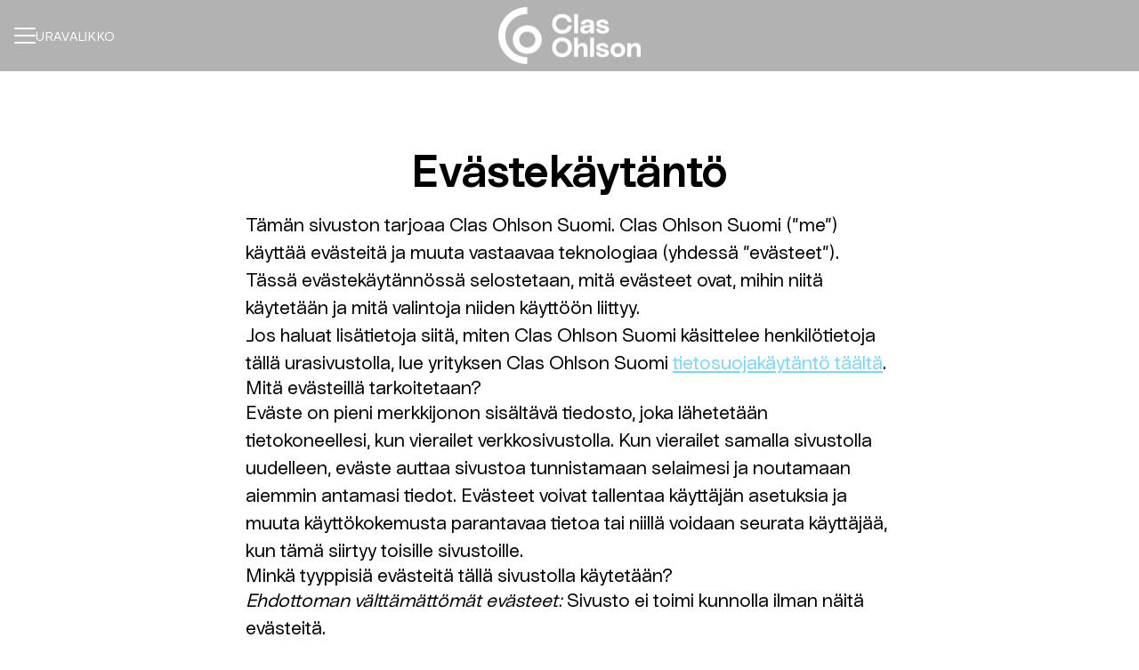

--- FILE ---
content_type: text/html; charset=utf-8
request_url: https://ura.clasohlson.com/cookie-policy
body_size: 7932
content:
<!DOCTYPE html>

<html
  lang="fi"
  dir="ltr"
  class="h-screen"
>
  <head>
    <script src="https://assets-aws.teamtailor-cdn.com/assets/packs/js/runtime-06e810d772f38eac2ab5.js" data-turbo-track="reload" nonce="" defer="defer"></script>
<script src="https://assets-aws.teamtailor-cdn.com/assets/packs/js/5217-d722161248a86ef021eb.js" data-turbo-track="reload" nonce="" defer="defer"></script>
<script src="https://assets-aws.teamtailor-cdn.com/assets/packs/js/cookies-a135f52d0a68c93f4012.js" data-turbo-track="reload" nonce="" defer="defer"></script>
<script src="https://assets-aws.teamtailor-cdn.com/assets/packs/js/601-7d3383e7a375dc1aaa1b.js" data-turbo-track="reload" nonce="" defer="defer"></script>
<script src="https://assets-aws.teamtailor-cdn.com/assets/packs/js/8559-d931dd583b4bb79d0e2a.js" data-turbo-track="reload" nonce="" defer="defer"></script>
<script src="https://assets-aws.teamtailor-cdn.com/assets/packs/js/7107-2c8b0452b1096d40d889.js" data-turbo-track="reload" nonce="" defer="defer"></script>
<script src="https://assets-aws.teamtailor-cdn.com/assets/packs/js/7328-d401e606fb75606f5ed6.js" data-turbo-track="reload" nonce="" defer="defer"></script>
<script src="https://assets-aws.teamtailor-cdn.com/assets/packs/js/1339-106d0433ab0bb4fd79ff.js" data-turbo-track="reload" nonce="" defer="defer"></script>
<script src="https://assets-aws.teamtailor-cdn.com/assets/packs/js/careersite-4ba68538245331f50716.js" data-turbo-track="reload" nonce="" defer="defer"></script>
<script src="https://assets-aws.teamtailor-cdn.com/assets/packs/js/4254-c45eea0ea8a6e7fbe408.js" data-turbo-track="reload" nonce="" defer="defer"></script>
<script src="https://assets-aws.teamtailor-cdn.com/assets/packs/js/8454-e660b5c793efc07457dc.js" data-turbo-track="reload" nonce="" defer="defer"></script>
<script src="https://assets-aws.teamtailor-cdn.com/assets/packs/js/font-awesome-d93dcae92dfe0efb796e.js" data-turbo-track="reload" nonce="" defer="defer"></script>

    <link rel="stylesheet" href="https://assets-aws.teamtailor-cdn.com/assets/packs/css/careersite-8d7bb081.css" data-turbo-track="reload" media="all" />

      
      

    <meta name="viewport" content="width=device-width, initial-scale=1">

    <meta name="turbo-cache-control" content="">

    <meta name="turbo-prefetch" content="false">

    <title>Evästekäytäntö - Clas Ohlson Suomi</title>

    <meta name="csrf-param" content="authenticity_token" />
<meta name="csrf-token" content="VC8kL0HA_t23XNc_XCFqmbFTP7b4vR5HXk0gT584wKLh0GlY6ys6kC_n9I2gENMhBh_eqOqxbHbTqFf0blO34g" />
    

    
    <link rel='icon' type='image/png' href='https://images.teamtailor-cdn.com/images/s3/teamtailor-production/favicon-v3/image_uploads/44cdc32e-1b9b-4dab-92cf-eb680becdec6/original.png'><link rel='apple-touch-icon' href='https://images.teamtailor-cdn.com/images/s3/teamtailor-production/favicon_apple-v3/image_uploads/44cdc32e-1b9b-4dab-92cf-eb680becdec6/original.png' sizes='180x180'>
    <meta name="description" content="Yrityksen Clas Ohlson Suomi urasivuston evästekäytäntö" />
    <meta name="keywords" content="Avoimia työpaikkoja, työpaikat, ura, urasivusto" />
    
    
    
    <link rel="alternate" type="application/rss+xml" title="Blog Posts" href="/blog/posts.rss" /><link rel="alternate" type="application/rss+xml" title="Jobs" href="/jobs.rss" />

    <meta property="og:locale" content="fi_FI" />
    <meta property="og:type" content="website" />
    <meta property="og:title" content="Evästekäytäntö - Clas Ohlson Suomi" />
    <meta property="og:site_name" content="Clas Ohlson Suomi" />
    <meta property="og:url" content="https://ura.clasohlson.com/cookie-policy" />
    <meta property="og:description" content="Yrityksen Clas Ohlson Suomi urasivuston evästekäytäntö" />
    <meta property="og:image" content="https://images.teamtailor-cdn.com/images/s3/teamtailor-production/gallery_picture-v6/image_uploads/5d218bd4-4621-4a48-a16e-37d8d0b8c27b/original.jpeg" />
            <meta property="og:image:width" content="1600" />
            <meta property="og:image:height" content="900" />
    
    

    <style media="all">
  :root {
    --company-primary-bg-color: 255, 255, 255;
    --company-secondary-bg-color: 95, 100, 106;
    --company-secondary-bg-light-5-color: 107, 113, 119;
    --company-secondary-bg-fallback-color: 95, 100, 106;
    --company-primary-text-color: 0, 0, 0;
    --company-primary-text-dark-5-color: 0, 0, 0;
    --company-primary-text-dark-10-color: 0, 0, 0;
    --company-primary-text-light-50-color: 128, 128, 128;
    --company-primary-text-light-77-color: 196, 196, 196;
    --company-secondary-text-color: 255, 255, 255;
    --company-secondary-text-light-5-color: 255, 255, 255;
    --company-secondary-text-light-15-color: 255, 255, 255;
    --company-link-color: 120, 215, 250;
    --company-color: 120, 215, 250;

    --company-button-text-color: 0, 0, 0;
    --company-button-bg-color: 120, 215, 250;

    --company-button-bg-light-5-color: 145, 222, 251;
    --company-button-bg-light-15-color: 194, 237, 253;

    --company-border-radius: 40px;

    --company-header-font-family: "ClasOhlsonSans-Bold";
    --company-header-font-weight: ;
    --company-body-font-family: "ClasOhlsonSans-Regular";
    --company-body-font-weight: ;
  }
    
</style>

  <meta name="theme-color" content="#78d7fa">

    

  <link rel="stylesheet" href="https://fonts.teamtailor-cdn.com/teamtailor-production/clasohlsonsverige/custom-fonts.css" type="text/css">

  </head>

  <body class="font-company-body min-h-screen flex flex-col text-company-primary bg-company-primary overflow-x-clip company-link-style--underline cookie_policies index" data-controller="careersite--ready careersite--referrer-cookie careersite--preload" data-careersite--referrer-cookie-disabled-value="false" data-careersite--ready-in-editor-value="false" data-block-scripts="true">
    
    

    

      <dialog data-controller="common--cookies--preferences" data-common--cookies--preferences-checked-categories-value="[]" data-action="open-cookie-preferences@window-&gt;common--cookies--preferences#open" class="bg-company-primary text-company-primary shadow-form inset-x-4 mb-4 rounded max-w-screen-sm p-4 overflow-auto max-h-[80vh] z-cookie-alert backdrop:bg-[rgba(0,0,0,0.6)] sm:p-10 sm:mb-auto fixed top-2">
  <div class="mb-5 text-center;">
    <h1 class="font-bold mb-2 text-lg">Valitse haluamasi evästeet</h1>
    <p class="text-left mb-2">Tällä sivustolla käytämme vain ehdottoman välttämättömiä evästeitä, joita ilman sivusto ei toimi kunnolla.</p>
    <p class="text-left mb-2">Jos annat suostumuksesi, käytämme myös muuntyyppisiä evästeitä. Alla olevilla säätimillä voit antaa tai perua suostumuksesi erityyppisiin evästeisiin. Voit milloin tahansa muuttaa suostumustasi tai perua sen kokonaan. Klikkaa vain Hallitse evästeitä -linkkiä, joka on aina käytettävissä sivuston alaosassa.</p>
    <p class="text-left">Lisätietoa erityyppisten evästeiden käyttötarkoituksista, evästeiden keräämien tietojen käytöstä ja muusta vastaavasta saat <a href='https://ura.clasohlson.com/cookie-policy' class='underline text-company-link'>evästekäytännöstämme</a>.</p>
  </div>

  <div class="mb-10 text-sm leading-snug">
    <div class="flex mb-3 items-start sm:mb-5 cursor-default" data-preference-type="strictly_necessary">
  <div class="label-switch label-switch--disabled">
    <input type="checkbox" disabled="disabled" id="strictly_necessary" checked="checked" class="peer">

    <div class="checkbox peer-focus:ring-2 peer-focus:ring-blue-600"></div>
</div>
  <div class="ml-4 flex flex-col">
    <label class="font-semibold" for="strictly_necessary">Välttämättömät</label>

    <p>Nämä evästeet ovat välttämättömiä, jotta sivusto toimisi kunnolla, ja ne ovat aina käytössä, kun vierailet sivustolla.</p>

      <span>
        <strong>Toimittajat</strong>
        <span>Teamtailor</span>
      </span>
</div></div>

    <div class="flex mb-3 items-start sm:mb-5" data-preference-type="analytics">
  <div class="label-switch">
    <input type="checkbox" id="analytics" class="peer" data-common--cookies--preferences-target="categoryInput" data-action="input-&gt;common--cookies--preferences#handleCategoryToggle">

    <div class="checkbox peer-focus:ring-2 peer-focus:ring-blue-600"></div>
</div>
  <div class="ml-4 flex flex-col">
    <label class="font-semibold cursor-pointer" for="analytics">Analytiikka</label>

    <p>Nämä evästeet keräävät tietoa, joka auttaa sivuston käyttötavan ymmärtämisessä.</p>

      <span>
        <strong>Toimittajat</strong>
        <span>Teamtailor</span>
      </span>
</div></div>

    

    <div class="flex mb-3 items-start sm:mb-5" data-preference-type="marketing">
  <div class="label-switch">
    <input type="checkbox" id="marketing" class="peer" data-common--cookies--preferences-target="categoryInput" data-action="input-&gt;common--cookies--preferences#handleCategoryToggle">

    <div class="checkbox peer-focus:ring-2 peer-focus:ring-blue-600"></div>
</div>
  <div class="ml-4 flex flex-col">
    <label class="font-semibold cursor-pointer" for="marketing">Markkinointi</label>

    <p>Näiden evästeiden avulla saat oleellisempaa mainontaa. Toisinaan ne myös toimittavat sivustolle lisätoimintoja.</p>

      <span>
        <strong>Toimittajat</strong>
        <span>Youtube</span>
      </span>
</div></div>
  </div>

  <div class="flex flex-col items-center gap-6">
    <button class="careersite-button w-full" data-action="click-&gt;common--cookies--preferences#handleAccept">Hyväksy nämä evästeet</button>

    <button class="careersite-button w-full" data-action="click-&gt;common--cookies--preferences#handleDecline">Kieltäydy kaikista ei-välttämättömistä evästeistä</button>
  </div>
</dialog>


    
<header class="header z-career-header flex w-full h-20   hover:after:top-0 !relative" data-section-model="header" style="">
  <div class="absolute top-0 w-full h-full ltr:left-0 rtl:right-0">
            <div class="flex items-center h-full ltr:ml-2 rtl:mr-2" data-controller="common--header--menu" data-common--header--menu-open-value="false" data-test="header-menu">
  <button
    class="
      relative flex items-center gap-4 px-4 no-underline cursor-pointer h-14
      sm:w-auto bg-opacity-80 sm:bg-transparent z-career-header-menu-button
      focus-visible-header
    "
    aria-expanded="false"
    data-action="click->common--header--menu#toggle"
    data-common--header--menu-target="button"
  >
    <span class="header-menu-burger" data-common--header--menu-target="burger">
        <span class="header-menu-burger__item"></span>
        <span class="header-menu-burger__item"></span>
        <span class="header-menu-burger__item"></span>
        <span class="header-menu-burger__item"></span>
    </span>

    <span class="max-sm:sr-only text-sm leading-normal tracking-wider uppercase whitespace-nowrap">Uravalikko</span>
  </button>

  <div
    class="
      absolute inset-0 hidden w-full h-screen py-20 m-0 overflow-y-auto
      bottom header__nav z-career-header-menu-content
    "
    data-common--header--menu-target="menu"
  >
    <nav class="w-full main-nav-menu sm:h-full">
      <ul class="w-full sm:py-12">
          <li>
            <a class="text-xl sm:text-4xl py-3 px-8 sm:px-[20%] block font-bold w-full no-underline hover:bg-gradient-header focus-visible:outline-none focus-visible:bg-gradient-header rtl:degree-[90deg]" href="https://ura.clasohlson.com/">Aloitus</a>
</li>          <li>
            <a class="text-xl sm:text-4xl py-3 px-8 sm:px-[20%] block font-bold w-full no-underline hover:bg-gradient-header focus-visible:outline-none focus-visible:bg-gradient-header rtl:degree-[90deg]" href="https://ura.clasohlson.com/jobs">Työpaikat</a>
</li>          <li>
            <a class="text-xl sm:text-4xl py-3 px-8 sm:px-[20%] block font-bold w-full no-underline hover:bg-gradient-header focus-visible:outline-none focus-visible:bg-gradient-header rtl:degree-[90deg]" href="https://ura.clasohlson.com/pages/tutustu-tyontekijoihimme">Tutustu työntekijöihimme</a>
</li>      </ul>
    </nav>

    <div class="flex flex-col items-end px-8 py-8 overflow-auto md:max-h-full scrollbar-hide sm:text-right sm:fixed top-16 ltr:right-8 rtl:left-8 sm:px-0 sm:py-0">
      <span class="text-lg font-bold">
        Työntekijä
      </span>

      <a class="hover:underline focus-visible-header self-end" href="https://ura.clasohlson.com/sso_login">Kirjaudu sisään</a>

          <div class="flex flex-col main-nav-companies">
            <span class="self-end mt-12 text-lg font-bold">
              Clas Ohlson Group
            </span>

              <a class="hover:underline focus-visible-header self-end" href="https://ura.clasohlson.com">Clas Ohlson Suomi</a>
              <a class="hover:underline focus-visible-header self-end" href="https://karriere.clasohlson.com">Clas Ohlson Norge</a>
              <a class="hover:underline focus-visible-header self-end" href="https://jobb.clasohlson.com">Clas Ohlson Sverige</a>
          </div>

        <span class="mt-12 text-lg font-bold">
          Hakija
        </span>
        <a class="hover:underline focus-visible-header self-end" href="https://ura.clasohlson.com/connect/login">Kirjaudu Connectiin</a>

        <span class="mt-12 text-lg font-bold">Kotisivu</span>
        <a class="hover:underline focus-visible-header self-end" href="http://yritys.clasohlson.fi">yritys.clasohlson.fi</a>
</div>  </div>
</div>

</div>

<div class="flex items-center mx-auto">      
<a class="relative h-[72px] flex items-center justify-center text-center focus-visible-header" id="e514b89d3156b9fa95c8115fd64bc340c" data-test="company-logo" data-turbo-permanent="true" href="https://ura.clasohlson.com/">
    <img alt="Yrityksen Clas Ohlson Suomi urasivusto" class="mx-auto max-w-[180px] sm:max-w-[200px] max-h-[90%]" src="https://images.teamtailor-cdn.com/images/s3/teamtailor-production/logotype-v3/image_uploads/aa7e13a2-f4a9-465c-8222-379dc9d0de1b/original.png" />
</a>
</div>

</header>

<main class="flex flex-col grow mx-auto max-w-full block-padding block-px lg:max-w-screen-md">
  

    <h1 class="font-company-header text-4xl text-center md:text-5xl leading-tight mb-4" data-controller="fit-title">Evästekäytäntö</h1>

  
  <div class="company-links prose">
  <p>Tämän sivuston tarjoaa Clas Ohlson Suomi. Clas Ohlson Suomi (”me”) käyttää evästeitä ja muuta vastaavaa teknologiaa (yhdessä ”evästeet”).</p>
  <p>Tässä evästekäytännössä selostetaan, mitä evästeet ovat, mihin niitä käytetään ja mitä valintoja niiden käyttöön liittyy.</p>
  <p>Jos haluat lisätietoja siitä, miten Clas Ohlson Suomi käsittelee henkilötietoja tällä urasivustolla, lue yrityksen Clas Ohlson Suomi <a href="https://ura.clasohlson.com/privacy-policy">tietosuojakäytäntö täältä</a>.</p>

  <h3>Mitä evästeillä tarkoitetaan?</h3>
  <p>Eväste on pieni merkkijonon sisältävä tiedosto, joka lähetetään tietokoneellesi, kun vierailet verkkosivustolla. Kun vierailet samalla sivustolla uudelleen, eväste auttaa sivustoa tunnistamaan selaimesi ja noutamaan aiemmin antamasi tiedot. Evästeet voivat tallentaa käyttäjän asetuksia ja muuta käyttökokemusta parantavaa tietoa tai niillä voidaan seurata käyttäjää, kun tämä siirtyy toisille sivustoille.</p>
  <h3>Minkä tyyppisiä evästeitä tällä sivustolla käytetään?</h3>

  <ul>
    <li><em>Ehdottoman välttämättömät evästeet:</em> Sivusto ei toimi kunnolla ilman näitä evästeitä.</li>
    <li><em>Analytiikkaevästeet:</em> Nämä evästeet keräävät tietoa, joka auttaa sivuston käyttötavan ymmärtämisessä.</li>
    
    <li><em>Markkinointievästeet:</em> Näiden evästeiden avulla näytetään käyttäjälle oleellisempaa mainontaa, kuten käyttäjän mielenkiinnon kohteisiin perustuvia mainoksia. Joissain tapauksissa (esim. sosiaalisen median integraatiot) niillä on myös toiminnallinen tehtävä sivustolla.</li>
  </ul>

  <h4>Mitä evästeitä tällä sivustolla käytetään?</h4>

  <div class="overflow-x-auto">
    <table id="cookie-table" class="text-sm">
      <thead>
        <tr>
          <th colspan="2">Nimi</th>
          <th colspan="1">Tyyppi</th>
          <th colspan="1">Toimittaja</th>
          <th colspan="1">Vanhenee</th>
          <th colspan="3">Kuvaus</th>
        </tr>
      </thead>

      <tbody>

          <tr>
            <td colspan="2">_tt_session</td>
            <td colspan="1">Välttämättömät</td>
            <td colspan="1">Teamtailor</td>
            <td colspan="1">2 päivää</td>

            <td colspan="3">
              Tällä evästeellä säilytetään vierailijan konteksti (esim. sivustolla sisäänkirjautuneena pysyminen).

</td>          </tr>

          <tr>
            <td colspan="2">referrer</td>
            <td colspan="1">Analytiikka</td>
            <td colspan="1">Teamtailor</td>
            <td colspan="1">Istunto</td>

            <td colspan="3">
              Tällä evästeellä tunnistetaan hyperlinkki, jolla vierailijat ohjattiin sivustolle.

</td>          </tr>

          <tr>
            <td colspan="2">_ttCookiePermissions</td>
            <td colspan="1">Välttämättömät</td>
            <td colspan="1">Teamtailor</td>
            <td colspan="1">6 kuukautta</td>

            <td colspan="3">
              Tätä evästettä käytetään evästeikkunan piilottamiseen, kun vierailija on tehnyt siinä valintansa.

</td>          </tr>

          <tr>
            <td colspan="2">_ttAnalytics</td>
            <td colspan="1">Analytiikka</td>
            <td colspan="1">Teamtailor</td>
            <td colspan="1">6 kuukautta</td>

            <td colspan="3">
              Tämän evästeen avulla kerätään tietoa siitä, miten vierailijat käyttävät sivustoa.

</td>          </tr>

          <tr>
            <td colspan="2">Youtube</td>
            <td colspan="1">Markkinointi</td>
            <td colspan="1">Youtube</td>
            <td colspan="1">Vaihteleva</td>

            <td colspan="3">
              Evästeet, joita käytetään upotettujen YouTube-videoiden toistamiseen.

                <a href="https://business.safety.google/adscookies/">Lue lisää</a>
</td>          </tr>
      </tbody>
    </table>
  </div>

  <h3>Evästeiden hallinta</h3>
  <p>Sinulla on oikeus valita, hyväksytkö vai kiellätkö evästeet, jotka eivät ole välttämättömiä. Se onnistuu seuraavalla tavalla:</p>

  <ul>
    <li>
      Valitse sopivat asetukset valintaikkunasta, joka ilmestyy esiin sivustolle saapuessasi.
    </li>

    <li>
      Valitse haluamasi asetukset klikkaamalla kohtaa Evästeasetukset ikkunassa, joka ilmestyy esiin sivustolle saapuessasi.
    </li>

    <li>
      Jos haluat vaihtaa aiemmin valitsemiasi asetuksia, klikkaa sivuston alaosasta aina löytyvää kohtaa Hallitse evästeitä.
    </li>

    <li>
      Rajoita evästeitä selainasetuksia muuttamalla. Evästeiden rajoittamistapa riippuu selaimesta. Katso tarkemmat tiedot verkkoselaimesi ohjevalikosta.
    </li>
  </ul>

  <h3>Ota yhteyttä</h3>
  <p>Jos sinulla on kysyttävää tästä evästekäytännöstä, lähetä sähköpostia yrityksen Clas Ohlson Suomi sähköpostiosoitteeseen <a href="mailto:martina.laxen@clasohlson.fi">martina.laxen@clasohlson.fi</a>.</p>
  <p>Tämän urasivuston evästekäytäntö päivitettiin viimeksi January 16, 2025.</p>
</div>

</main>
  <div data-section-model="footer">

  <section class="block--about company-links bg-company-primary-text bg-opacity-3 block-px mt-auto">
  <div class="py-20 mx-auto block-max-w--sm">
    <div class="mx-auto block-max-w--sm">
    <h2
      class="mb-4 text-4xl text-center font-company-header text-block-title"
      data-controller="fit-title"
    >
      Clas Ohlson Suomi yrityksenä
    </h2>

    <div class="prose prose-block font-company-body company-links break-words">
      <p>Intohimonamme on elämisen helpottaminen kaikenlaisissa kodeissa. Missiomme on auttaa ja innostaa ihmisiä parantamaan arkeaan tarjoamalla käteviä ja käytännöllisiä ratkaisuja edulliseen hintaan joka päivä.</p><p>&nbsp;</p>
    </div>
</div>


    <div class="flex flex-wrap mt-8 text-lg gap-y-4">


    </div>
  </div>
</section>

  <footer class="block-px mt-auto">
      <div class="text-lg block-padding">
  <div class="w-full mx-auto sm:flex block-max-w--lg">
      <div class="w-full lg:flex-shrink-0 md:w-[47%] md:text-center lg:text-unset lg:w-[25%] md:pr-[3%] mb-10 lg:mb-0 last:mb-0 footer-nav-menu">
  <h2 class="mb-4 text-xl font-company-header">Urasivusto</h2>

  <ul class="flex flex-col gap-y-3">
      <li class="w-full text-md leading-tight">
        <a class="py-1 w-full company-link" href="https://ura.clasohlson.com/">Aloitus</a>

</li>      <li class="w-full text-md leading-tight">
        <a class="py-1 w-full company-link" href="https://ura.clasohlson.com/jobs">Työpaikat</a>

</li>      <li class="w-full text-md leading-tight">
        <a class="py-1 w-full company-link" href="https://ura.clasohlson.com/pages/tutustu-tyontekijoihimme">Tutustu työntekijöihimme</a>

</li>      <li class="w-full text-md leading-tight">
        <a class="py-1 w-full company-link" href="/data-privacy">Tietosuoja</a>

</li>      <li class="w-full text-md leading-tight">
                    <button data-controller="cookie-preferences" data-action="click-&gt;cookie-preferences#openCookiePreferences" class="company-link font-company-body text-unset py-1">Hallitse evästeitä</button>

</li>  </ul>
</div>
      <div class="w-full lg:flex-shrink-0 md:w-[47%] md:text-center lg:text-unset lg:w-[25%] md:pr-[3%] mb-10 lg:mb-0 last:mb-0 footer-nav-locations">
  <h2 class="mb-4 text-xl font-company-header">Sijainnit</h2>

  <ul class="flex flex-col gap-y-3">
      <li class="w-full text-md leading-tight">
        <a class="py-1 w-full company-link" href="https://ura.clasohlson.com/locations/myymala-jyvaskyla-seppa">Myymälä, Jyväskylä Seppä</a>

</li>      <li class="w-full text-md leading-tight">
        <a class="py-1 w-full company-link" href="https://ura.clasohlson.com/locations/myymala-vantaa-jumbo">Myymälä, Vantaa Jumbo</a>

</li>      <li class="w-full text-md leading-tight">
        <a class="py-1 w-full company-link" href="https://ura.clasohlson.com/locations/myymala-raisio-mylly">Myymälä, Raisio Mylly</a>

</li>      <li class="w-full text-md leading-tight">
        <a class="py-1 w-full company-link" href="https://ura.clasohlson.com/locations/myymala-pori-puuvilla">Myymälä, Pori Puuvilla</a>

</li>      <li class="w-full text-md leading-tight">
        <a class="py-1 w-full company-link" href="https://ura.clasohlson.com/locations/myymala-lempaala-ideapark">Myymälä, Lempäälä Ideapark</a>

</li>      <li class="w-full text-md leading-tight">
        <a class="py-1 w-full company-link" href="https://ura.clasohlson.com/locations/myymala-lahti-karisma">Myymälä, Lahti Karisma</a>

</li>      <li class="w-full text-md leading-tight">
        <a class="py-1 w-full company-link" href="/locations">Kaikki sijainnit</a>

</li>  </ul>
</div>

      <div class="w-full lg:flex-shrink-0 md:w-[47%] md:text-center lg:text-unset lg:w-[25%] md:pr-[3%] mb-10 lg:mb-0 last:mb-0 footer-nav-companies">
  <h2 class="mb-4 text-xl font-company-header">Clas Ohlson Group</h2>

  <ul class="flex flex-col gap-y-3">
      <li class="w-full text-md leading-tight">
        <a class="py-1 w-full company-link" href="https://ura.clasohlson.com">Clas Ohlson Suomi</a>

</li>      <li class="w-full text-md leading-tight">
        <a class="py-1 w-full company-link" href="https://karriere.clasohlson.com">Clas Ohlson Norge</a>

</li>      <li class="w-full text-md leading-tight">
        <a class="py-1 w-full company-link" href="https://jobb.clasohlson.com">Clas Ohlson Sverige</a>

</li>  </ul>
</div>
    <div class="flex flex-col items-center justify-center grow shrink-0 text-base sm:items-end sm:justify-end">
      <a class="text-company-primary hover:text-company-link text-ellipsis py-1" href="http://yritys.clasohlson.fi">yritys.clasohlson.fi</a>

</div></div></div>


    <div
      class="
        flex flex-col py-4 mx-auto text-center border-t sm:text-unset
        block-max-w--lg border-company-primary-text border-opacity-15
        sm:justify-between sm:flex-row
      "
    >
      <div class="flex justify-center w-full sm:w-auto">
    <a class="text-company-primary hover:text-company-link" href="https://tt.teamtailor.com/login/sso">Työntekijän sisäänkirjautuminen</a>
</div>


      <div class="flex justify-center w-full sm:w-auto">
          <a class="text-company-primary hover:text-company-link" href="/connect/login">Hakijan Connect-sisäänkirjautuminen</a>

            <span class="mx-2">&middot;</span>
          <div class="relative" data-controller="common--dropdown" data-common--dropdown-use-stimulus-click-outside-value="false" data-common--dropdown-right-aligned-class="ltr:right-0 rtl:left-0" data-common--dropdown-validation-error-value="Jonkin vaihtoehdon valitseminen on pakollista">


  <button type="button" role="button" id="trigger-dropdown-9b5f109f" aria-required="false" aria-label="Vaihda kieli" aria-haspopup="menu" aria-expanded="false" aria-controls="dropdown-9b5f109f" class="flex items-center text-company-primary hover:text-company-link gap-x-1" data-common--dropdown-target="button" data-action="click-&gt;common--dropdown#toggle">
                  Suomi
              <i class="w-5 fas fa-earth-americas fa-fw"></i>

</button>
  <div id="dropdown-9b5f109f" role="menu" aria-labelledby="trigger-dropdown-9b5f109f" class="absolute flex-col hidden -mt-1 bg-white rounded min-w-[175px] shadow-form animate__animated animate__faster z-dropdown max-h-[70vh] overflow-y-auto ltr:right-0 rtl:left-0  p-2 bottom-full" data-common--dropdown-target="dropdown">


          <a role="menuitem" class="block no-underline px-3 py-3 sm:py-1 text-gray-800 focus-visible:outline-company-button hover:bg-company-secondary hover:text-company-secondary last:mb-0 mb-1 rounded-xs" rel="noopener" data-common--dropdown-target="menuItem" href="https://ura.clasohlson.com/sv">
                            Ruotsi

</a>


</div></div>      </div>
    </div>
</footer></div>
  <section class="relative block-px mt-15 z-career-autojoin mb-[67px] md:mb-[75px]" id="section-auto-join">
  <div class="w-full px-4 pt-12 mx-auto rounded pb-18 block-max-w--lg bg-company-secondary text-company-secondary block-shadow">
    <h2 class="text-center font-company-header text-4xl text-shadow" data-controller="fit-title">Työskenteletkö jo yrityksessä Clas Ohlson Suomi?</h2>
    <p class="text-center text-xl text-opacity-80 text-company-secondary text-shadow">Osallistu rekrytointiin, löydä seuraava kollegasi.</p>

      <form class="flex w-full mt-6" data-turbo="false" action="/auto_join" accept-charset="UTF-8" method="post"><input type="hidden" name="authenticity_token" value="4RC6Hte_EveAEKgv0J_rzJ_F-m1IoSCuxIqif_is81A4fab2RtKpFOW6BnGrzT6iwpMFuwqkcUDnhnBpVPPmRQ" autocomplete="off" />
  <button type="submit" class="careersite-button careersite-button--secondary mx-auto min-w-[12.5rem]" data-event-tracking="click" data-event-category="Account" data-event-name="Auto Joined: Create" data-event-label="Click">
    Kirjaudu
</button></form>

</div>
  
</section>



    <script nonce="">
  function trackPageView(url) {
    var searchParams = new URLSearchParams(window.location.search);
    var utmSource = searchParams.get('utm_source');
    window.referrer = window.referrer || utmSource || document.referrer
    var payload = {
      ed: 'GxdIW9XBPLnkL2SZdknbWZ9dYT2g/PmsB72J8fscm0gbGKYHopvpWOdi0zg5sTNsd8RDP1IIwlTfniqDiEK3Ya2JTM8PFBApOniv8bJi2sMny8c0BT/MUrrlqGr0lboXnS7fKdXvTuOzTCJQpItUtG22LckSumZ60soJZV5VPj/24tY98BTGOtVzKvOY7tiXTKnQ5gPRz3N+IOj65cBXZ+9zPiqnPawQ1TBvmZtfpIUsSbVdWkOZC3qBpzc/SRnhX0u6DDdK--xxYh6l4Jap+eVs6b--BbJQINJBIx3xZnjKyrcXww==',
      visitor_uuid: window.visitor_uuid,
      referrer: window.referrer,
      data: {
        ua: navigator.userAgent,
      },
      url: url,
    };

    var xmlhttp = new XMLHttpRequest();
    xmlhttp.open('POST', '/pageview', true);
    xmlhttp.setRequestHeader('Content-Type', 'application/json;charset=UTF-8');
    xmlhttp.withCredentials = true;
    xmlhttp.addEventListener('readystatechange', function () {
      if (xmlhttp.readyState === XMLHttpRequest.DONE) {
        const status = xmlhttp.status;
        if (status === 0 || (status >= 200 && status < 400)) {
          window.visitor_uuid = xmlhttp.responseText;
        }
      }
    })

    xmlhttp.send(JSON.stringify(payload));
  }

  window.trackPageView = trackPageView;

  if (!window.analyticsPageviewCallback) {
    window.analyticsPageviewCallback = true;
    window.addEventListener('turbo:load', function(data){
      window.trackPageView();
    });
  }
</script>

    


      <div class="opacity-0 transition-opacity duration-100 ease-in-out z-candidate-chat" data-controller="common--chat" data-common--chat-subdomain-host-value="ura.clasohlson.com">
</div>
</body></html>


--- FILE ---
content_type: text/css
request_url: https://fonts.teamtailor-cdn.com/teamtailor-production/clasohlsonsverige/custom-fonts.css
body_size: -2
content:
          @font-face {
            font-family: "ClasOhlsonSans-Bold";
            src: url("ClasOhlsonSans-Bold.woff") format("woff");
            font-display: swap;
            font-style: normal;
            font-weight: normal;
            font-variant: normal;
          }

          @font-face {
            font-family: "ClasOhlsonSans-Regular";
            src: url("ClasOhlsonSans-Regular.woff") format("woff");
            font-display: swap;
            font-style: normal;
            font-weight: normal;
            font-variant: normal;
          }
